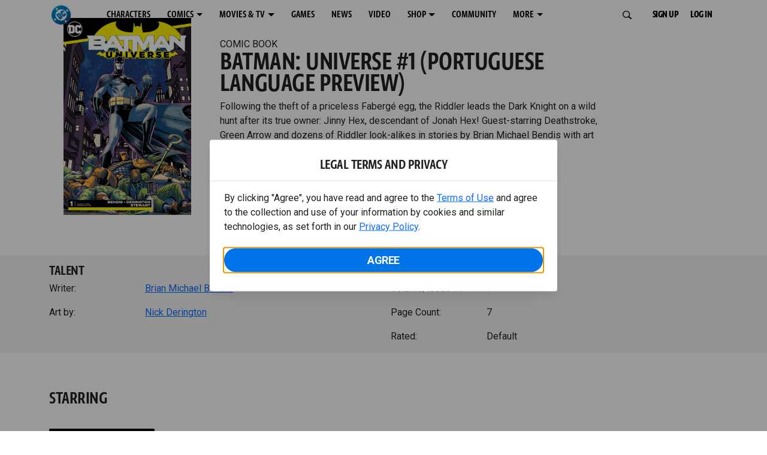

--- FILE ---
content_type: application/javascript
request_url: https://d1mgq2hv32qvw2.cloudfront.net/dc/_next/static/UUPXDuF3f95cu8QaJM4RO/_buildManifest.js
body_size: 3557
content:
self.__BUILD_MANIFEST=function(s,e,a,c,t,i,r,n,d,u,o,g){return{__rewrites:{afterFiles:[],beforeFiles:[{has:[{type:"header",key:"xpagealias"}],source:"/:path*",destination:"/:xpagealias"}],fallback:[]},"/":[s,n,e,a,c,t,i,r,d,u,o,"static/chunks/pages/index-d3f13d26318b2ab5.js"],"/404":[s,e,a,c,t,i,r,"static/chunks/pages/404-b645ffb9f918d015.js"],"/500":[s,e,a,c,t,i,r,"static/chunks/pages/500-04d3ac926b1e16d0.js"],"/_error":[s,e,a,c,t,i,r,"static/chunks/pages/_error-51cd4c29b4aa7ca9.js"],"/aboutpra-smoke-error-crossmark-dc":[s,e,"static/chunks/pages/aboutpra-smoke-error-crossmark-dc-6899fb95298981ca.js"],"/allin":[s,n,e,a,c,t,i,r,d,u,o,"static/chunks/pages/allin-b41ce1df79d1def3.js"],"/aquaman":[s,n,e,a,c,t,i,r,d,u,o,"static/chunks/pages/aquaman-8682cf6dabd0d87c.js"],"/articles/42585":[s,n,e,a,c,t,i,r,d,u,"static/chunks/pages/articles/42585-df3a3625cfc729eb.js"],"/articles/42606":[s,n,e,a,c,t,i,r,d,u,"static/chunks/pages/articles/42606-2f0df3b7b7ff7c53.js"],"/articles/42620":[s,n,e,a,c,t,i,r,d,u,"static/chunks/pages/articles/42620-188539345495053e.js"],"/articles/42636":[s,n,e,a,c,t,i,r,d,u,"static/chunks/pages/articles/42636-1c3816141667c0cf.js"],"/articles/42638":[s,n,e,a,c,t,i,r,d,u,"static/chunks/pages/articles/42638-c629a5ef69c22b35.js"],"/articles/42639":[s,n,e,a,c,t,i,r,d,u,"static/chunks/pages/articles/42639-528da5c7ca7c02f5.js"],"/articles/42645":[s,n,e,a,c,t,i,r,d,u,"static/chunks/pages/articles/42645-7a4c9376eb99ffe5.js"],"/articles/42715":[s,n,e,a,c,t,i,r,d,u,"static/chunks/pages/articles/42715-d2515c36f6137abb.js"],"/articles/42805":[s,n,e,a,c,t,i,r,d,u,"static/chunks/pages/articles/42805-91d55cf50c4fdcdf.js"],"/articles/42856":[s,n,e,a,c,t,i,r,d,u,"static/chunks/pages/articles/42856-f777d4835a968ac4.js"],"/articles/42900":[s,n,e,a,c,t,i,r,d,u,"static/chunks/pages/articles/42900-f38a9adbccb6982f.js"],"/articles/44341":[s,n,e,a,c,t,i,r,d,u,"static/chunks/pages/articles/44341-246b160363922edd.js"],"/articles/44641":[s,n,e,a,c,t,i,r,d,u,"static/chunks/pages/articles/44641-3146904c925da71e.js"],"/articles/44740":[s,n,e,a,c,t,i,r,d,u,"static/chunks/pages/articles/44740-774467bec08d8118.js"],"/articles/44815":[s,n,e,a,c,t,i,r,d,u,"static/chunks/pages/articles/44815-9dd75374ed628bb1.js"],"/articles/creature-commandos-products":[s,n,e,a,c,t,i,r,d,u,"static/chunks/pages/articles/creature-commandos-products-6c202981df4fe69a.js"],"/articles/[id]":[s,n,e,a,c,t,i,r,d,u,"static/chunks/pages/articles/[id]-b500585cf682eb47.js"],"/batman":[s,n,e,a,c,t,i,r,d,u,o,"static/chunks/pages/batman-24562f8b9c663035.js"],"/batmanday":[s,n,e,a,c,t,i,r,d,u,o,"static/chunks/pages/batmanday-c8f81200c12321c9.js"],"/bfyr":[s,n,e,a,c,t,i,r,d,u,o,"static/chunks/pages/bfyr-98ea2e9646267ca3.js"],"/blackadam":[s,n,e,a,c,t,i,r,d,u,o,"static/chunks/pages/blackadam-ebb2f6cbd08f2927.js"],"/bluebeetle":[s,n,e,a,c,t,i,r,d,u,o,"static/chunks/pages/bluebeetle-226886336a1b9e6e.js"],"/characters":[s,n,e,a,c,t,i,r,d,u,"static/chunks/pages/characters-98f140f98af78512.js"],"/characters/[id]":[s,n,e,a,c,t,i,r,d,u,g,"static/chunks/pages/characters/[id]-0b627c44358fe2e4.js"],"/comics":[s,n,e,a,c,t,i,r,d,u,"static/chunks/pages/comics-212ba40acceb3599.js"],"/comics/account-survey":[s,n,e,a,c,t,i,r,d,u,"static/chunks/pages/comics/account-survey-bba215e2b5babdb6.js"],"/comics/supeman-lost-1":[s,e,a,c,t,i,r,"static/chunks/pages/comics/supeman-lost-1-49a79bf1ce559d84.js"],"/comics/[comicSeriesId]/[id]":[s,e,a,c,t,i,r,"static/chunks/pages/comics/[comicSeriesId]/[id]-546c7b5f5013dabb.js"],"/community/giveaways/batmanday25":[s,e,a,c,t,i,r,"static/chunks/pages/community/giveaways/batmanday25-485e5865dba66add.js"],"/community/giveaways/cosplay-official-rules":[s,e,a,c,t,i,r,"static/chunks/pages/community/giveaways/cosplay-official-rules-67b72e9c0023fcc8.js"],"/community/giveaways/creatorgiveaway_officialrules":[s,e,a,c,t,i,r,"static/chunks/pages/community/giveaways/creatorgiveaway_officialrules-3fc27458a995c349.js"],"/community/giveaways/discord-qa-official-rules":[s,e,a,c,t,i,r,"static/chunks/pages/community/giveaways/discord-qa-official-rules-0b0228fd9552e7fc.js"],"/community/giveaways/fan-prize-pack-official-rules":[s,e,a,c,t,i,r,"static/chunks/pages/community/giveaways/fan-prize-pack-official-rules-d0a2d96873748c78.js"],"/community/giveaways/superman_giveaway_officialrules":[s,e,a,c,t,i,r,"static/chunks/pages/community/giveaways/superman_giveaway_officialrules-6fdd11df3394eb10.js"],"/compactcomics":[s,n,e,a,c,t,i,r,d,u,o,"static/chunks/pages/compactcomics-16637aecf705f991.js"],"/dailyplanet":[s,n,e,a,c,t,i,r,d,u,o,"static/chunks/pages/dailyplanet-bb4a5044efd9179f.js"],"/dc-hp-test":[s,n,e,a,c,t,i,d,u,"static/chunks/623-28793273c0fc5403.js","static/chunks/pages/dc-hp-test-0289f0393b268dac.js"],"/dcsindyspage":[s,n,e,a,c,t,i,r,d,u,"static/chunks/pages/dcsindyspage-a20ec625394c25f3.js"],"/denise2":[s,n,e,a,d,u,"static/chunks/pages/denise2-935037b375589e74.js"],"/denisestg":[s,e,a,c,t,i,r,"static/chunks/pages/denisestg-116ac4a049a1bc06.js"],"/fanfirst":[s,e,a,c,t,i,r,"static/chunks/pages/fanfirst-6ee71c1d7f4f33ed.js"],"/games":[s,n,e,a,c,t,i,r,d,u,"static/chunks/pages/games-177c1a1f8e7aafbb.js"],"/games/[id]":[s,n,e,a,c,t,i,r,d,u,g,"static/chunks/pages/games/[id]-7f97eb4bb7f502f8.js"],"/graphic-novels/[comicSeriesId]/[id]":[s,e,a,c,t,i,r,"static/chunks/pages/graphic-novels/[comicSeriesId]/[id]-06b274690eac556b.js"],"/grid/batman-team-up":[s,n,e,a,c,t,i,r,d,u,"static/chunks/pages/grid/batman-team-up-c907529d7d3cf074.js"],"/grid/halloween":[s,n,e,a,c,t,i,r,d,u,"static/chunks/pages/grid/halloween-eab552f22db6e17c.js"],"/grid/holiday":[s,n,e,a,c,t,i,r,d,u,"static/chunks/pages/grid/holiday-00bef46f92cf070b.js"],"/herotestdc":[s,n,e,a,c,t,i,r,d,u,"static/chunks/pages/herotestdc-d1626be0a7b91045.js"],"/highvolume":[s,n,e,a,c,t,i,r,d,u,o,"static/chunks/pages/highvolume-8e992408ffcbe92e.js"],"/holiday":[s,n,e,a,c,t,i,r,d,u,o,"static/chunks/pages/holiday-8a97b0de880a92a5.js"],"/homepage-test-node":[s,n,e,a,c,t,i,r,d,u,o,"static/chunks/pages/homepage-test-node-3f03a18f8c762854.js"],"/ko":[s,n,e,a,c,t,i,r,d,u,o,"static/chunks/pages/ko-cfd9201769575b97.js"],"/ko/officialrules":[s,e,a,c,t,i,r,"static/chunks/pages/ko/officialrules-e54fef37960e32be.js"],"/mad":[s,n,e,a,c,t,i,d,u,"static/chunks/7261-75bb47c7e6b07203.js","static/chunks/pages/mad-b46e7bae5a275d5b.js"],"/manga":[s,n,e,a,c,t,i,r,d,u,o,"static/chunks/pages/manga-770ba3b1d1e4bcef.js"],"/movies":[s,n,e,a,c,t,i,r,d,u,"static/chunks/pages/movies-dad7171b2b53158c.js"],"/movies/urn:dc:cms:feature:13079":[s,n,e,a,c,t,i,r,d,u,g,"static/chunks/pages/movies/urn:dc:cms:feature:13079-d542af91db0cab74.js"],"/movies/[id]":[s,n,e,a,c,t,i,r,d,u,g,"static/chunks/pages/movies/[id]-8a40ee099139e3eb.js"],"/newregstg":[s,n,e,a,c,t,i,r,d,u,"static/chunks/pages/newregstg-4229cf937f62e845.js"],"/news":[s,n,e,a,c,t,i,r,d,u,"static/chunks/pages/news-b8fdb0b59720c067.js"],"/offers/ccxp25":[s,n,e,a,c,t,i,r,d,u,"static/chunks/pages/offers/ccxp25-c233b3615b953b23.js"],"/page_hero":[s,n,e,a,d,u,"static/chunks/pages/page_hero-12a855e0ff42a026.js"],"/peacemakerhotline":[s,e,a,c,t,i,r,"static/chunks/pages/peacemakerhotline-878632b58fa160c0.js"],"/press/new-digital-home-to-explore-the-dc-multiverse":[s,n,e,a,c,t,i,r,d,u,"static/chunks/pages/press/new-digital-home-to-explore-the-dc-multiverse-5d836debd5ee42f5.js"],"/pride":[s,n,e,a,c,t,i,r,d,u,o,"static/chunks/pages/pride-69a224dc57c930c7.js"],"/promo/batman-fortnite-foundation":[s,n,e,a,c,t,i,r,d,u,"static/chunks/pages/promo/batman-fortnite-foundation-5ae3a91b63e80314.js"],"/promo/batmandaysale":[s,n,e,a,c,t,i,r,d,u,"static/chunks/pages/promo/batmandaysale-e94a1927708a00f6.js"],"/promo/blackadamsale":[s,n,e,a,d,u,"static/chunks/pages/promo/blackadamsale-7d4dc76ac5feb941.js"],"/promo/dcfridaysale22":[s,n,e,a,d,u,"static/chunks/pages/promo/dcfridaysale22-0e7192f4773bd001.js"],"/promo/flashmonday22":[s,n,e,a,d,u,"static/chunks/pages/promo/flashmonday22-dbfb27842cfb0b59.js"],"/promo/holidaysave22":[s,n,e,a,d,u,"static/chunks/pages/promo/holidaysave22-d3dda5cc2aa6e8d2.js"],"/promo/knightssale22":[s,n,e,a,d,u,"static/chunks/pages/promo/knightssale22-0d91a90b8b8fdf3c.js"],"/promo/newyear23":[s,n,e,a,d,u,"static/chunks/pages/promo/newyear23-a5ae5e0b2c320651.js"],"/promo/nycc22sale":[s,n,e,a,d,u,"static/chunks/pages/promo/nycc22sale-138728245a000f88.js"],"/reg_eve":[s,n,e,a,c,t,i,r,d,u,"static/chunks/pages/reg_eve-a56f1ed831b249d5.js"],"/register":[s,e,a,c,t,i,r,"static/chunks/pages/register-cddff9f424309cae.js"],"/regression2denise":[s,e,a,c,t,i,r,"static/chunks/pages/regression2denise-6771b1c9a9203384.js"],"/regressiondenise":[s,e,a,c,"static/chunks/6626-74bb6b0b2144e809.js","static/chunks/pages/regressiondenise-844e2303516c2a4c.js"],"/remembering-butch-guice":[s,n,e,a,c,t,i,r,d,u,"static/chunks/pages/remembering-butch-guice-d75cfc561c344c6c.js"],"/remembering-ramona":[s,n,e,a,c,t,i,r,d,u,"static/chunks/pages/remembering-ramona-394f162160a48145.js"],"/rememberingkeithgiffen":[s,n,e,a,c,t,i,r,d,u,"static/chunks/pages/rememberingkeithgiffen-e79e8964a6278ffa.js"],"/reserva":[s,e,a,c,t,i,r,"static/chunks/pages/reserva-8ad6752cca47d44e.js"],"/sdcc":[s,n,e,a,c,t,i,r,d,u,"static/chunks/pages/sdcc-a81567b7335fbb85.js"],"/search":[s,e,a,c,t,i,r,"static/chunks/pages/search-b3c812d8d03e9c5f.js"],"/shazam":[s,n,e,a,c,t,i,r,d,u,o,"static/chunks/pages/shazam-40062c11829a2ba1.js"],"/suicide-squad-faq":[s,n,e,a,c,t,i,r,d,u,"static/chunks/pages/suicide-squad-faq-825bb91cf53f7fe7.js"],"/supergirl":[s,n,e,a,c,t,i,r,d,u,o,"static/chunks/pages/supergirl-25dc3025131caa74.js"],"/superman":[s,n,e,a,c,t,i,r,d,u,o,"static/chunks/pages/superman-e17de8b21cce901d.js"],"/sweepstakes/rules/community":[s,e,a,c,t,i,r,"static/chunks/pages/sweepstakes/rules/community-edc8201cf2f93bcc.js"],"/sweepstakes/rules/scavengerhunt":[s,e,a,c,t,i,r,"static/chunks/pages/sweepstakes/rules/scavengerhunt-b433d4dda8f8eb14.js"],"/sweepstakes/rules/theflash":[s,e,a,c,t,i,r,"static/chunks/pages/sweepstakes/rules/theflash-09b66e7160d71f7e.js"],"/sweepstakes/rules/ultimateflashfan":[s,e,a,c,t,i,r,"static/chunks/pages/sweepstakes/rules/ultimateflashfan-8fa87731f921a8ab.js"],"/talent":[s,e,a,c,t,i,r,"static/chunks/pages/talent-3420c034c59ebfc6.js"],"/talent/[id]":[s,e,a,c,t,i,r,"static/chunks/pages/talent/[id]-1079313be29a4b6c.js"],"/terms":[s,e,a,c,t,i,r,"static/chunks/pages/terms-e913e2537dc30d31.js"],"/terms/en-us/html/terms_en-us_20230322":[s,e,a,c,t,i,r,"static/chunks/pages/terms/en-us/html/terms_en-us_20230322-99ad8ca213e455fa.js"],"/test-comic-product-page-1":[s,e,a,c,t,i,"static/chunks/6468-c3f2e0d7e0defbf5.js","static/chunks/pages/test-comic-product-page-1-8b46cdf40703dc7e.js"],"/test-pages/geo-target/germany-54321":[s,n,e,a,c,t,i,r,d,u,"static/chunks/pages/test-pages/geo-target/germany-54321-6a9905d7303af8c0.js"],"/testdenise.bak":[s,n,e,a,c,t,i,r,d,u,"static/chunks/pages/testdenise.bak-f9ad7a4d81af7dc8.js"],"/testingregressionsindy":[s,n,e,a,c,t,i,r,d,u,"static/chunks/pages/testingregressionsindy-26f3195b034ec79e.js"],"/testpages/comics/talent_static":[s,e,a,c,t,i,r,"static/chunks/pages/testpages/comics/talent_static-ae78e2527249f221.js"],"/teststgdenise":[s,e,a,c,"static/chunks/5435-d1ebbf949375e1b0.js","static/chunks/pages/teststgdenise-ab16b083d7f57b4b.js"],"/theflash":[s,n,e,a,c,t,i,r,d,u,o,"static/chunks/pages/theflash-35e6f6700989b7a8.js"],"/tv":[s,n,e,a,c,t,i,r,d,u,"static/chunks/pages/tv-28f534ba83badefb.js"],"/tv/urn:dc:cms:series:187":[s,n,e,a,c,t,i,r,d,u,g,"static/chunks/pages/tv/urn:dc:cms:series:187-79cb13671130ecc6.js"],"/tv/[id]":[s,n,e,a,c,t,i,r,d,u,g,"static/chunks/pages/tv/[id]-9600eadb3a9602f5.js"],"/ultra":[s,n,e,a,c,t,d,u,"static/chunks/pages/ultra-99b477e5868c4988.js"],"/videos":[s,n,e,a,c,t,i,r,d,"static/chunks/pages/videos-14dbdd9d341e3522.js"],"/webtoon":[s,n,e,a,c,t,i,r,d,u,o,"static/chunks/pages/webtoon-b21b2abe1f70e995.js"],sortedPages:["/","/404","/500","/_app","/_error","/aboutpra-smoke-error-crossmark-dc","/allin","/aquaman","/articles/42585","/articles/42606","/articles/42620","/articles/42636","/articles/42638","/articles/42639","/articles/42645","/articles/42715","/articles/42805","/articles/42856","/articles/42900","/articles/44341","/articles/44641","/articles/44740","/articles/44815","/articles/creature-commandos-products","/articles/[id]","/batman","/batmanday","/bfyr","/blackadam","/bluebeetle","/characters","/characters/[id]","/comics","/comics/account-survey","/comics/supeman-lost-1","/comics/[comicSeriesId]/[id]","/community/giveaways/batmanday25","/community/giveaways/cosplay-official-rules","/community/giveaways/creatorgiveaway_officialrules","/community/giveaways/discord-qa-official-rules","/community/giveaways/fan-prize-pack-official-rules","/community/giveaways/superman_giveaway_officialrules","/compactcomics","/dailyplanet","/dc-hp-test","/dcsindyspage","/denise2","/denisestg","/fanfirst","/games","/games/[id]","/graphic-novels/[comicSeriesId]/[id]","/grid/batman-team-up","/grid/halloween","/grid/holiday","/herotestdc","/highvolume","/holiday","/homepage-test-node","/ko","/ko/officialrules","/mad","/manga","/movies","/movies/urn:dc:cms:feature:13079","/movies/[id]","/newregstg","/news","/offers/ccxp25","/page_hero","/peacemakerhotline","/press/new-digital-home-to-explore-the-dc-multiverse","/pride","/promo/batman-fortnite-foundation","/promo/batmandaysale","/promo/blackadamsale","/promo/dcfridaysale22","/promo/flashmonday22","/promo/holidaysave22","/promo/knightssale22","/promo/newyear23","/promo/nycc22sale","/reg_eve","/register","/regression2denise","/regressiondenise","/remembering-butch-guice","/remembering-ramona","/rememberingkeithgiffen","/reserva","/sdcc","/search","/shazam","/suicide-squad-faq","/supergirl","/superman","/sweepstakes/rules/community","/sweepstakes/rules/scavengerhunt","/sweepstakes/rules/theflash","/sweepstakes/rules/ultimateflashfan","/talent","/talent/[id]","/terms","/terms/en-us/html/terms_en-us_20230322","/test-comic-product-page-1","/test-pages/geo-target/germany-54321","/testdenise.bak","/testingregressionsindy","/testpages/comics/talent_static","/teststgdenise","/theflash","/tv","/tv/urn:dc:cms:series:187","/tv/[id]","/ultra","/videos","/webtoon"]}}("static/chunks/8668a3c2-8c90611023e8cdc1.js","static/chunks/8475-e5098101e29992c3.js","static/chunks/5690-407fafc0b5dba101.js","static/chunks/648-583abfe68803f5ad.js","static/chunks/863-0c6e17da6c7e0996.js","static/chunks/7737-d5effc0c8e671a1a.js","static/chunks/1895-194266b587122719.js","static/chunks/7b1e2e70-deb9de9496e743cc.js","static/chunks/1844-5ede4001533e92af.js","static/chunks/7876-c5ef7d8ec95e24e6.js","static/chunks/9531-52e34cda028ea06e.js","static/chunks/1557-ba28229ad5e5b7c8.js"),self.__BUILD_MANIFEST_CB&&self.__BUILD_MANIFEST_CB();